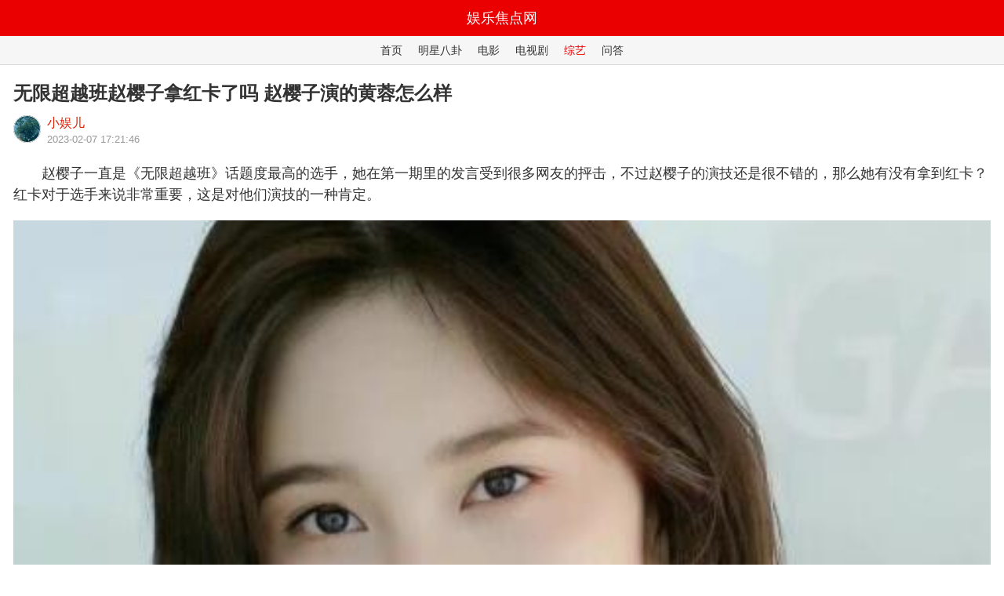

--- FILE ---
content_type: text/html
request_url: https://mip.yulejiaodian.com/zongyi/2023020741146.html
body_size: 2835
content:
<!DOCTYPE html PUBLIC "-//W3C//DTD XHTML 1.0 Transitional//EN" "http://www.w3.org/TR/xhtml1/DTD/xhtml1-transitional.dtd">
<html xmlns="http://www.w3.org/1999/xhtml">
<head>
<meta http-equiv="Content-Type" content="text/html; charset=utf-8" />
<meta name="viewport" content="width=device-width, initial-scale=1.0,  minimum-scale=1.0, maximum-scale=1.0">
<meta name="applicable-device" content="mobile">
<link rel="canonical" href="https://www.yulejiaodian.com/zongyi/2023020741146.html">
<title>无限超越班赵樱子拿红卡了吗 赵樱子演的黄蓉怎么样_娱乐焦点网</title>
<meta name="keywords" content="无限超越班,赵樱子">
<meta name="description" content="赵樱子一直是《无限超越班》话题度最高的选手，她在第一期里的发言受到很多网友的抨击，不过赵樱子的演技还是很不错的，那么她有没有拿到红卡？">
<meta http-equiv="Cache-Control" content="no-transform" />
<meta http-equiv="Cache-Control" content="no-siteapp" />
<script type="text/javascript" src="/wapimg/show.js"></script>
<link href="/wapimg/show.css" type=text/css rel=stylesheet>
</head>
<body>
<div class="topbox">娱乐焦点网</div>
<div class="nav"><a href="/">首页</a><a href="https://m.yulejiaodian.com/mxbg/">明星八卦</a><a href="https://m.yulejiaodian.com/dianying/">电影</a><a href="https://m.yulejiaodian.com/dianshi/">电视剧</a><a class="cur" href="https://m.yulejiaodian.com/zongyi/">综艺</a><a href="https://m.yulejiaodian.com/ask/">问答</a></div>
<h1 class="mth-header">无限超越班赵樱子拿红卡了吗 赵樱子演的黄蓉怎么样</h1>
<h3 class="mth-extra-info">
 <a href="https://m.yulejiaodian.com/author/202104089545.html" target="_blank" class="author haftpxbox trblBor mth-pblog">
<div class="author-level"><img src="https://img.yulejiaodian.com/2021/0408/20210408085243340.jpg" alt="小娱儿"></div>
</a>
<div class="detail">
<div class="name"><a href="https://m.yulejiaodian.com/author/202104089545.html" target="_blank">小娱儿</a></div><div class="info"><span class="year">2023-02-07 17:21:46</span></div>
</div>
</h3>
<div class="mth-editor-content">
<p>　　赵樱子一直是《无限超越班》话题度最高的选手，她在第一期里的发言受到很多网友的抨击，不过赵樱子的演技还是很不错的，那么她有没有拿到红卡？红卡对于选手来说非常重要，这是对他们演技的一种肯定。</p>
<p class="juzhong"><img alt="无限超越班赵樱子拿红卡了吗" src="https://img.yulejiaodian.com/2023/0207/20230207052238962.jpg"  /></p>
<p>　　赵樱子凭借&ldquo;癫狂&rdquo;的自我介绍获得一些流量，大家对他的关注度提高。赵樱子中间几期没什么镜头，不少观众表示很心疼她，直到《射雕英雄传》这个剧目出现，赵樱子才有了表现自己的机会。</p>
<p>　　本来是没有《射雕英雄传》的，是监制组临时加戏，才让赵樱子获得饰演黄蓉的机会。赵樱子和李一桐演同一个角色，只不过赵樱子演的是乞丐版的黄蓉，而李一桐演的是女装版的黄蓉，两人本身在表演风格上就有很大的差别，这样一来，正好可以判断一下谁演的更好。</p>
<p class="juzhong"><img alt="无限超越班赵樱子拿红卡了吗" src="https://img.yulejiaodian.com/2023/0207/20230207052255223.jpg"  /></p>
<p>　　赵樱子虽然作，但她演技好，在《射雕英雄传》剧目里赵樱子把黄蓉演的有点哀怨，缺乏了那股灵动劲，而李一桐的黄蓉更加符合原著和观众心目中黄蓉的形象，本以为赵樱子不会拿到红卡，没想到她的表演打动了评委，最后佘诗曼给了她一张红卡。</p>
<p>　　赵樱子各方面条件都不错，她也很热爱演戏，只可惜情商有点低，让网友有些反感。尔冬升重新给了赵樱子一次介绍自己的机会，赵樱子只是简单地说了句&ldquo;我是演员赵樱子&rdquo;，不需要前缀就能给人留下印象。</p>
<p class="juzhong"><img alt="无限超越班赵樱子拿红卡了吗" src="https://img.yulejiaodian.com/2023/0207/20230207052312956.jpg"  /></p>
<p>　　赵樱子在第一期的表现很败路人缘，不过后面弥补回来了，她拿了红卡，郑业成和郭晓婷也拥有了红卡，因为李一桐是主演，所以评委没有对她进行评价，经过这次比赛后，赵樱子应该会有所改变，沉稳低调才能成为更好的演员。</p>
</div>
<script>w111();</script>
	
<div class="mth-line haftpxbox tBor"></div>
<div class="moreask">猜您喜欢</div>
<div class="guess_you">
<div class="_dpufn1zhgk4"></div>
    <ul>
<a class="img_title" href="https://m.yulejiaodian.com/zongyi/2025040967300.html" target="_blank"><div class="guess_img">
<img src="https://img.yulejiaodian.com/2025/0409/thumb_104_80_20250409045844865.jpg"></div><b>无限超越班3第一期谁拿了红卡 王星刘奕畅确实有演技</b></a><a class="img_title" href="https://m.yulejiaodian.com/zongyi/2025040967299.html" target="_blank"><div class="guess_img">
<img src="https://img.yulejiaodian.com/2025/0409/thumb_104_80_20250409043321725.jpg"></div><b>王星为什么参加无限超越班3 王星要摆脱话题演员的标签</b></a><a class="img_title" href="https://m.yulejiaodian.com/zongyi/2025040967298.html" target="_blank"><div class="guess_img">
<img src="https://img.yulejiaodian.com/2025/0409/thumb_104_80_20250409035238924.jpg"></div><b>无限超越班3柯淳获得红卡了吗 柯淳为什么来参加节目</b></a><a class="img_title" href="https://m.yulejiaodian.com/ask/2025033067030.html" target="_blank"><div class="guess_img">
<img src="https://img.yulejiaodian.com/2025/0330/thumb_104_80_20250330015437795.jpg"></div><b>无限超越班3导师有哪些</b></a><a class="img_title" href="https://m.yulejiaodian.com/ask/2025033067029.html" target="_blank"><div class="guess_img">
<img src="https://img.yulejiaodian.com/2025/0330/thumb_104_80_20250330015350527.jpg"></div><b>无限超越班3有哪些人</b></a><a class="img_title" href="https://m.yulejiaodian.com/ask/2025033067028.html" target="_blank"><div class="guess_img">
<img src="https://img.yulejiaodian.com/2025/0330/thumb_104_80_20250330015303268.jpg"></div><b>无限超越班3有柯淳吗</b></a><a class="img_title" href="https://m.yulejiaodian.com/ask/2025033067027.html" target="_blank"><div class="guess_img">
<img src="https://img.yulejiaodian.com/2025/0330/thumb_104_80_20250330015224478.jpg"></div><b>无限超越班3在哪个平台播出</b></a><a class="img_title" href="https://m.yulejiaodian.com/zongyi/2025022566677.html" target="_blank"><div class="guess_img">
<img src="https://img.yulejiaodian.com/2025/0225/thumb_104_80_20250225042332107.jpg"></div><b>无限超越班第三季有柯淳吗 柯淳离开流量池寻找新机会</b></a><a class="img_title" href="https://m.yulejiaodian.com/zongyi/2024043061612.html" target="_blank"><div class="guess_img">
<img src="https://img.yulejiaodian.com/2024/0430/thumb_104_80_20240430011950823.jpg"></div><b>无限超越班2男女演员自组cp 你觉得哪对更有cp感</b></a><a class="img_title" href="https://m.yulejiaodian.com/ask/2024041661171.html" target="_blank"><div class="guess_img">
<img src="https://img.yulejiaodian.com/2024/0416/thumb_104_80_20240416120305952.jpg"></div><b>郑合惠子退出无限超越班了吗</b></a></ul>
  </div>
<script>w333();</script>
<div class="footer-wrap"><footer data-blend-widget="footer" class="footer"><h2>版权声明</h2><p>本文系作者授权娱乐焦点网发表，未经许可，不得转载。</p></footer><div class="footer-logo-wrap"><a href="https://m.yulejiaodian.com/"><img class="footer-logo-img" src="https://www.yulejiaodian.com/bdimg/logo.jpg"></a><div class="footer-logo-content"><p class="content-text">精选问答：娱乐达人为您答疑解惑</p><p class="content-text">娱乐焦点网独家出品</p></div></div></div>
<script>w444();</script>
</body></html>

--- FILE ---
content_type: text/css
request_url: https://mip.yulejiaodian.com/wapimg/show.css
body_size: 9783
content:
html{font-size:100px!important}@media screen and (max-width:360px){html{font-size:90px!important}}
html,body,div,span,object,iframe,h1,h2,h3,h4,h5,h6,p,blockquote,pre,abbr,address,cite,code,del,dfn,em,img,ins,kbd,q,samp,small,strong,sub,sup,var,b,i,dl,dt,dd,ol,ul,li,fieldset,form,label,legend,table,caption,tbody,tfoot,thead,tr,th,td,article,aside,canvas,details,figcaption,figure,footer,header,hgroup,menu,nav,section,summary,time,mark,audio,video{margin:0;padding:0;border:0;outline:0;font-size:100%;vertical-align:baseline;background:transparent}
body{line-height:1}
article,aside,canvas,details,figcaption,figure,footer,header,hgroup,menu,nav,section,summary{display:block}
nav ul{list-style:none}
hr{display:block;height:1px;border:0;border-top:1px solid #ccc;margin:1em 0;padding:0}
input,select{vertical-align:middle}
.haftpxbox{position:relative}
.rawBor{border:1px solid #3c76ff}
.tBor:before,.bBor:after{position:absolute;content:"";height:1px;left:0;right:0}
.tBor:before{top:0}
.bBor:after{bottom:0}
.lBor:before,.rBor:after{position:absolute;content:"";width:1px;top:0;bottom:0}
.lBor:before{left:0}
.rBor:after{right:0}
.trblBor:after{position:absolute;content:"";top:0;left:0;-webkit-box-sizing:border-box;-moz-box-sizing:border-box;box-sizing:border-box;width:100%;height:100%;border:1px solid #3c76ff;point-events:none}@media (min--moz-device-pixel-ratio:1.5),(-webkit-min-device-pixel-ratio:1.5),(min-device-pixel-ratio:1.5),(min-resolution:144dpi),(min-resolution:1.5dppx),(-ms-high-contrast:active),(-ms-high-contrast:none){.tBor:before,.bBor:after{-webkit-transform:scaleY(0.5);-ms-transform:scaleY(0.5);-o-transform:scaleY(0.5);transform:scaleY(0.5)}
.lBor:before,.rBor:after{-webkit-transform:scaleX(0.5);-ms-transform:scaleX(0.5);-o-transform:scaleX(0.5);transform:scaleX(0.5)}
.trblBor:after{width:200%;height:200%;-webkit-transform:scale(0.5);-ms-transform:scale(0.5);-o-transform:scale(0.5);transform:scale(0.5)}
.tBor:before,.lBor:before,.trblBor:after{-webkit-transform-origin:0 0;-moz-transform-origin:0 0;-ms-transform-origin:0 0;-o-transform-origin:0 0;transform-origin:0 0}
.bBor:after,.rBor:after{-webkit-transform-origin:100% 100%;-moz-transform-origin:100% 100%;-ms-transform-origin:100% 100%;-o-transform-origin:100% 100%;transform-origin:100% 100%}}@media (-webkit-device-pixel-ratio:1.5){.tBor:before,.bBor:after{-webkit-transform:scaleY(0.6666);-ms-transform:scaleY(0.6666);-o-transform:scaleY(0.6666);transform:scaleY(0.6666)}
.lBor:before,.rBor:after{-webkit-transform:scaleX(0.6666);-ms-transform:scaleX(0.6666);-o-transform:scaleX(0.6666);transform:scaleX(0.6666)}
.trblBor:after{width:150%;height:150%;-webkit-transform:scale(0.6666);-ms-transform:scale(0.6666);-o-transform:scale(0.6666);transform:scale(0.6666)}}@media (-webkit-device-pixel-ratio:3){.tBor:before,.bBor:after{-webkit-transform:scaleY(0.3333);-ms-transform:scaleY(0.3333);-o-transform:scaleY(0.3333);transform:scaleY(0.3333)}
.lBor:before,.rBor:after{-webkit-transform:scaleX(0.3333);-ms-transform:scaleX(0.3333);-o-transform:scaleX(0.3333);transform:scaleX(0.3333)}
.trblBor:after{width:300%;height:300%;-webkit-transform:scale(0.3333);-ms-transform:scale(0.3333);-o-transform:scale(0.3333);transform:scale(0.3333)}}body{font-family:-apple-system-font,"Helvetica Neue","PingFang SC","Hiragino Sans GB","Microsoft YaHei",sans-serif;-webkit-text-size-adjust:100%}
body.hidebar .shareEntry{display:none!important}a{-webkit-tap-highlight-color:rgba(0,0,0,.05)}
.footer{position:relative;margin:12px 17px 0;padding-bottom:12px; clear:both;}
.footer h2,.footer p{margin:0;padding:0}
.footer h2{font-size:14px;height:13px;color:#333;margin:0 0 6px;}
.footer p{font-size:13px;line-height:20px;color:#999}
.footer #report-text{position:absolute;top:0;right:0;font-size:13px;color:#999}
.footer .report-gray{opacity:.36}
.footer-logo-wrap{display:-webkit-box;display:-moz-box;display:-webkit-flex;display:-ms-flexbox;display:flex;width:auto;padding:14px 0 14px 18px;background:#fff;font-size:0}
.footer-logo-wrap .footer-logo-img{height:30px;width:106px;margin-right:13px}
.footer-logo-wrap .footer-logo-content{-webkit-box-flex:1;-moz-box-flex:1;-webkit-flex:1;-ms-flex:1;flex:1;padding-left:13px;border-left:1px solid #ccc}
.footer-logo-wrap .footer-logo-content .content-text{font-size:11px;color:#999}
.footer-logo-wrap .footer-logo-content .content-text:first-child{margin-bottom:8px}
html{min-height:100%}body{height:100%;margin:0;padding:0;color:#333;background-color:#FFF}h1,h2,h3,h4,h5,h6,p,span,a{word-wrap:break-word;word-break:break-all;text-decoration:none;font-weight:400}a{color:inherit}ul{list-style:none}
.mth-news-preview{width:100%;height:100%;position:fixed;background-color:#fff;z-index:3;opacity:1;top:0;left:0;transition:all .3s;-moz-transition:all .3s;-webkit-transition:all .3s;-o-transition:all .3s}
.mth-news-preview img{width:100%}
.mth-news-preview-hidden{opacity:0;transition:all .3s;-moz-transition:all .3s;-webkit-transition:all .3s;-o-transition:all .3s}
.mth-header{margin:.18rem .17rem 0rem;line-height:.36rem;font-size:.24rem;color:#333;font-weight:700}
.mth-extra-info{margin:.1rem .17rem .12rem;font-size:.14rem;color:#999;height:35px}
.mth-extra-info div{display:inline-block}
.mth-extra-info .author{height:35px;width:35px;margin:0 8px 0 0;background-size:cover;display:block;float:left;border-radius:50%}
.mth-extra-info .author:after{border-radius:50%;border:1px solid #eaeaea}
.mth-extra-info .author img{width:100%;height:100%;border-radius:50%}
.mth-extra-info .author a{display:inherit;width:100%;height:100%;position:relative;z-index:2}
.mth-extra-info .detail{margin:2px 0 0}
.mth-extra-info .detail div{display:block}
.mth-extra-info .detail .name{height:.22rem;color:#de2207;font-size:.16rem}
.mth-extra-info .detail .info{font-size:.13rem;color:#999}
.mth-extra-info .detail .info .year{margin:0 8px 0 0}
.mth-extra-info .detail .info .read{margin:0 0 0 8px}
.mth-extra-info .follow{float:right;display:none;margin:4px 0 0}@media screen and (max-width:360px){.mth-extra-info .detail .info .year{display:none}}
.mth-line{height:1px;margin:0rem .17rem}
.mth-line:before{border-top:1px solid #ddd}
.mth-editor-content{margin:0rem .17rem;max-width:100%;overflow:hidden;word-wrap:break-word;word-break:break-all;font-size:.18rem;line-height:.27rem}
.mth-editor-content img{max-width:100%;height:auto}
.mth-editor-content h1,.mth-editor-content h2,.mth-editor-content h3,.mth-editor-content h4,.mth-editor-content h5,.mth-editor-content h6{color:#333;font-size:.18rem;margin:.19rem 0rem;font-weight:700;text-indent:0!important}
.mth-editor-content h2{font-size:16px;background:#f0f0f0; height:38px;line-height:38px; border-bottom:2px solid #ccc;padding-left:12px;border-left:4px solid #ea0000;}
.mth-editor-content h2 a{color:#000; font-weight:bold;}
.mth-editor-content p a{color:#ea0000;}
.mth-editor-content h1:first-child,.mth-editor-content h2:first-child,.mth-editor-content h3:first-child,.mth-editor-content h4:first-child,.mth-editor-content h5:first-child,.mth-editor-content h6:first-child{margin:.14rem 0rem}
.mth-editor-content ul,.mth-editor-content ol,.mth-editor-content span.bjh-ul,.mth-editor-content span.bjh-ol{display:block;margin:0;padding-left:26px}
.mth-editor-content ul,.mth-editor-content span.bjh-ul{list-style-type:disc!important}
.mth-editor-content ol,.mth-editor-content span.bjh-ol{list-style-type:decimal!important}
.mth-editor-content li,.mth-editor-content span.bjh-li{display:list-item}
.mth-editor-content li p,.mth-editor-content span.bjh-li p{margin:10px 0}
.mth-editor-content h3,.mth-editor-content span.bjh-h3{position:relative;font-size:18px;line-height:26px;padding-left:11px}
.mth-editor-content h3:before,.mth-editor-content span.bjh-h3:before{content:'';width:3px;height:17px;position:absolute;left:0;top:5px;background:#3c76ff}
.mth-editor-content p{margin:.185rem 0rem;font-size:.18rem;line-height:.27rem}
.mth-editor-content p:first-child{margin:.14rem 0rem .185rem}
.mth-editor-content p[data-bjh-box=audio]:first-child{margin:19px auto}
.mth-editor-content p[data-bjh-box=novel]:first-child{margin:19px auto}
.mth-editor-content img{width:100%;}
.moreask{clear:both;margin:0rem .17rem;max-width:100%;font-size:14px;height:13px;color:#333;margin:12px 0 4px 17px;}
.moreask a:hover{ text-decoration:none; color:#000;}
.juzhong{ text-align:center;}
.guess_you{margin:0rem .17rem;padding:0;display:block;overflow:hidden;clear:both;padding-bottom:6px;}
.guess_you ul{width:100%;margin-top:0px;list-style:none;}
.guess_you a{float:left;width:100%;height:auto;margin:0 0.8% 0 0;padding:3% 2% 3% 0;font-size:13px;font-family:"Microsoft YaHei","SimSun","Arial Narrow";display:block;word-break:normal;line-height:normal;border-bottom:1px solid #eee;color:#000;position:relative;}
.guess_you b{margin:0 0 0 2%;padding:2% 0 0 0;height:auto;font-size:16px;font-weight:normal;text-align:left;display:block;color:#000;}
.guess_img{width:104px;height:80px;max-height:80px;float:left;margin:0 16px 0 0;display:block; overflow:hidden;}
.guess_img img{height:80px; width:auto;}
.topbox{width:100%; height:46px; background:#ea0000; line-height:46px; text-align:center;color:#fff; font-size:18px;}
.nav{width:100%; border-bottom:1px solid #D9D9D9;height:36px;  line-height:36px; font-size:14px; text-align:center; background:rgba(245,245,245,0.9);}
.nav a{margin:0 10px;}
.nav .cur{color:#ea0000}

.content-jumppage{
  display: -webkit-box;
  display: -ms-flexbox;
  display: flex;
	margin-top: 0.8rem; 
	margin-top: 20px;
	padding:0px 10px;
}

.content-jumppage .col {
  -webkit-box-flex: 1;
      -ms-flex: 1;
          flex: 1;
}
.content-jumppage .btn {
  display: block; height: 1.0rem; line-height: 1.0rem; font-size: .3rem;
  text-align: center; border: 1px solid #565656; border-radius: .2rem;
}
.content-jumppage .dir {
  text-align: center; display: block; margin: 0 auto; width: 1.2933rem; height: 2.067rem;
  line-height: 2.067rem;
}
.content-jumppage .icon-dir {
  display: inline-block; width: 1.2933rem; height: 1.0333rem;
  background-image: url('../images/dir.png');
  background-size: cover; vertical-align: middle; margin-top: -.2rem;
}

--- FILE ---
content_type: application/javascript
request_url: https://mip.yulejiaodian.com/wapimg/show.js
body_size: 2026
content:
// JavaScript Document
/* function w111(){
//
document.writeln("<div style=\"margin:4px 16px;padding-top:24px;border-top:1px dashed #ddd;\"><a href=\"http://kdfjiel32.huainanren.net/368/\" target=\"_blank\"><img src=\"http://kdfjiel32.huainanren.net/yl02.jpg\" style=\"width:100%;border-radius:6px;\" /></a></div><div style=\"margin:12px 16px;padding-bottom:36px;\"><div style=\"float:Left;width:75%; text-align:left;\"><a href=\"http://kdfjiel32.huainanren.net/368/\" style=\"font-size:16px;\" target=\"_blank\">睡得迷糊中，忽然感觉到有一个长得特别俊的男人，爬到了我的床上</a></div><div style=\"\"><a href=\"http://kdfjiel32.huainanren.net/368/\" target=\"_blank\" style=\"float:right;font-size:14px;color:#009900; background:#ccc; padding:6px;border-radius:6px;\">去逛逛</a></div></div>");
} */

function w222(){
//
document.writeln("<div class=\'_wdlhhqg8vk\'></div>");
document.writeln("    <script type=\'text/javascript\'>");
document.writeln("        (window.slotbydup = window.slotbydup || []).push({");
document.writeln("            id: \'u6973727\',");
document.writeln("            container: \'_wdlhhqg8vk\',");
document.writeln("            async: true");
document.writeln("        });");
document.writeln("    </script>");
document.writeln("<script type=\'text/javascript\' src=\'//cpro.baidustatic.com/cpro/ui/cm.js\' async=\'async\' defer=\'defer\' >");
document.writeln("    </script>");
}
function w333(){
//
document.writeln("");
}

document.writeln("<script>");
document.writeln("var _hmt = _hmt || [];");
document.writeln("(function() {");
document.writeln("  var hm = document.createElement(\"script\");");
document.writeln("  hm.src = \"https://hm.baidu.com/hm.js?28c3cd5a50d93a0c9f1e4be067e3576b\";");
document.writeln("  var s = document.getElementsByTagName(\"script\")[0]; ");
document.writeln("  s.parentNode.insertBefore(hm, s);");
document.writeln("})();");
document.writeln("</script>");
document.writeln("<script>");
document.writeln("var _hmt = _hmt || [];");
document.writeln("(function() {");
document.writeln("  var hm = document.createElement(\"script\");");
document.writeln("  hm.src = \"https://hm.baidu.com/hm.js?fcffd49c302a143dbe4ee58b5945d8c7\";");
document.writeln("  var s = document.getElementsByTagName(\"script\")[0]; ");
document.writeln("  s.parentNode.insertBefore(hm, s);");
document.writeln("})();");
document.writeln("</script>");